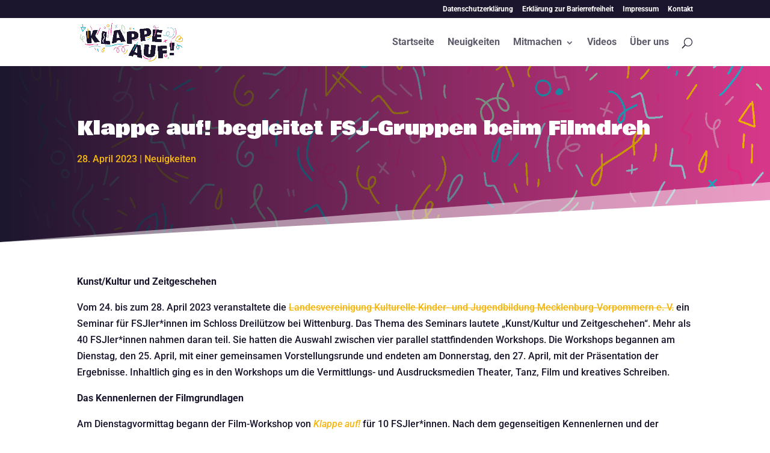

--- FILE ---
content_type: text/css
request_url: https://klappe-auf-mv.de/wp-content/et-cache/239239/et-divi-dynamic-tb-237367-tb-142-239239-late.css
body_size: 103
content:
@font-face{font-family:ETmodules;font-display:block;src:url(//klappe-auf-mv.de/wp-content/themes/Divi/core/admin/fonts/modules/social/modules.eot);src:url(//klappe-auf-mv.de/wp-content/themes/Divi/core/admin/fonts/modules/social/modules.eot?#iefix) format("embedded-opentype"),url(//klappe-auf-mv.de/wp-content/themes/Divi/core/admin/fonts/modules/social/modules.woff) format("woff"),url(//klappe-auf-mv.de/wp-content/themes/Divi/core/admin/fonts/modules/social/modules.ttf) format("truetype"),url(//klappe-auf-mv.de/wp-content/themes/Divi/core/admin/fonts/modules/social/modules.svg#ETmodules) format("svg");font-weight:400;font-style:normal}